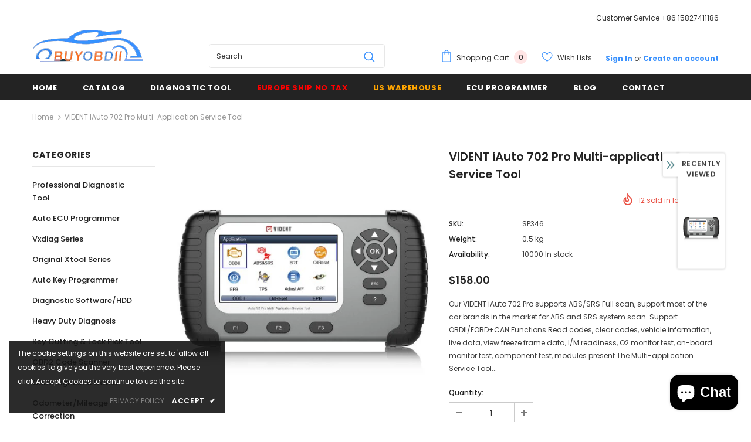

--- FILE ---
content_type: text/javascript; charset=utf-8
request_url: https://www.buyobdii.com/products/vident-iauto-702-pro-multi-application-service-tool-with-31-special-functions-3-years-free-update-better-than-foxwell-nt650.js?_=1768887762550
body_size: 2594
content:
{"id":6698224156877,"title":"VIDENT iAuto 702 Pro Multi-application Service Tool","handle":"vident-iauto-702-pro-multi-application-service-tool-with-31-special-functions-3-years-free-update-better-than-foxwell-nt650","description":"\u003cp\u003eOur \u003cstrong\u003eVIDENT iAuto 702 Pro\u003c\/strong\u003e supports ABS\/SRS Full scan\u003cspan data-mce-fragment=\"1\"\u003e, support most of the car brands in the market for ABS and SRS system scan. Support OBDII\/EOBD+CAN Functions Read codes, clear codes, vehicle information, live data, view freeze frame data, I\/M readiness, O2 monitor test, on-board monitor test, component test, modules present.\u003cbr data-mce-fragment=\"1\"\u003e\u003c\/span\u003e\u003cimg src=\"https:\/\/www.eobdtool.co.uk\/upload\/pro\/20060315912323105081.jpg\" alt=\"vident iauto702 pro\" data-mce-fragment=\"1\" data-mce-src=\"https:\/\/www.eobdtool.co.uk\/upload\/pro\/20060315912323105081.jpg\"\u003e\u003cbr data-mce-fragment=\"1\"\u003eThe \u003cstrong\u003eMulti-application Service Tool\u003c\/strong\u003e is also Support 31 Special function\u003cspan data-mce-fragment=\"1\"\u003e like EPB\/ BRT\/ Oil light Reset\/ TPS\/ TPMS\/ IMMO\/ DPF\/ ODOMETER\/ Injector Coding\/ SAS\/ Gear Learning\/ ABS Bleed\/ Gearbox Matching\/ Suspension Match\/ Sunroof Initialization\/ AFS\/ Adjusted Fuel.\u003c\/span\u003e\u003cbr data-mce-fragment=\"1\"\u003e\u003c\/p\u003e\n\u003cp\u003e\u003cspan data-mce-fragment=\"1\"\u003e\u003cimg alt=\"vident iauto 702pro update\" src=\"https:\/\/www.eobdtool.co.uk\/upload\/pro\/21010416098207819689.jpg\"\u003e\u003c\/span\u003e\u003c\/p\u003e\n\u003ch3\u003e\n\u003cspan data-mce-fragment=\"1\"\u003e\u003c\/span\u003eSpecifications:\u003c\/h3\u003e\n\u003cul class=\"product-specs-list util-clearfix\"\u003e\n\u003cli class=\"product-prop line-limit-length\"\u003e\n\u003cstrong\u003e\u003cspan class=\"property-title\"\u003eHardware Version: \u003c\/span\u003e\u003c\/strong\u003e\u003cspan title=\"VIDENT iAuto702 Pro\" class=\"property-desc line-limit-length\"\u003eVIDENT iAuto702 Pro\u003c\/span\u003e\u003cbr\u003e\n\u003c\/li\u003e\n\u003cli class=\"product-prop line-limit-length\"\u003e\n\u003cspan class=\"property-title\"\u003e\u003cstrong\u003eItem Height:\u003c\/strong\u003e \u003c\/span\u003e\u003cspan title=\"3cm\" class=\"property-desc line-limit-length\"\u003e3cm\u003c\/span\u003e\n\u003c\/li\u003e\n\u003cli class=\"product-prop line-limit-length\"\u003e\n\u003cstrong\u003e\u003cspan class=\"property-title\"\u003eItem Length: \u003c\/span\u003e\u003c\/strong\u003e\u003cspan title=\"13cm\" class=\"property-desc line-limit-length\"\u003e13cm\u003c\/span\u003e\n\u003c\/li\u003e\n\u003cli class=\"product-prop line-limit-length\"\u003e\n\u003cspan class=\"property-title\"\u003e\u003cstrong\u003ePower:\u003c\/strong\u003e \u003c\/span\u003e\u003cspan title=\"8w\" class=\"property-desc line-limit-length\"\u003e8w\u003c\/span\u003e\n\u003c\/li\u003e\n\u003cli class=\"product-prop line-limit-length\"\u003e\n\u003cspan class=\"property-title\"\u003e\u003cstrong\u003eMaterial Type:\u003c\/strong\u003e \u003c\/span\u003e\u003cspan title=\"Plastic\" class=\"property-desc line-limit-length\"\u003ePlastic\u003c\/span\u003e\n\u003c\/li\u003e\n\u003cli class=\"product-prop line-limit-length\"\u003e\n\u003cstrong\u003e\u003cspan class=\"property-title\"\u003eItem Type: \u003c\/span\u003e\u003c\/strong\u003e\u003cspan title=\"Other\" class=\"property-desc line-limit-length\"\u003eOther\u003c\/span\u003e\n\u003c\/li\u003e\n\u003cli class=\"product-prop line-limit-length\"\u003e\n\u003cspan class=\"property-title\"\u003e\u003cstrong\u003eItem Weight:\u003c\/strong\u003e \u003c\/span\u003e\u003cspan title=\"0.3kg\" class=\"property-desc line-limit-length\"\u003e0.3kg\u003c\/span\u003e\n\u003c\/li\u003e\n\u003c\/ul\u003e\n\u003cp\u003e\u003cspan title=\"0.3kg\" class=\"property-desc line-limit-length\"\u003e\u003cstrong\u003eVident I auto 702 Pro Function:\u003c\/strong\u003e\u003cbr\u003e\u003cspan\u003e \u003c\/span\u003e\u003cbr\u003e\u003cstrong\u003e1. OBDII\/EOBD+CAN Functions\u003c\/strong\u003e\u003cbr\u003e\u003cspan\u003eRead codes\u003c\/span\u003e\u003cbr\u003e\u003cspan\u003eClear codes \u003c\/span\u003e\u003cbr\u003e\u003cspan\u003eVehicle information\u003c\/span\u003e\u003cbr\u003e\u003cspan\u003eLive data \u003c\/span\u003e\u003cbr\u003e\u003cspan\u003eView freeze frame data\u003c\/span\u003e\u003cbr\u003e\u003cspan\u003eI\/M readiness\u003c\/span\u003e\u003cbr\u003e\u003cspan\u003eO2 monitor test\u003c\/span\u003e\u003cbr\u003e\u003cspan\u003eOn-board monitor test \u003c\/span\u003e\u003cbr\u003e\u003cspan\u003eComponent test\u003c\/span\u003e\u003cbr\u003e\u003cspan\u003eModules present\u003c\/span\u003e\u003cbr\u003e\u003cspan\u003e                                                                              \u003c\/span\u003e\u003cbr\u003e\u003cstrong\u003e2. ABS, SRS diagnosis \u003c\/strong\u003e\u003cbr\u003e\u003cspan\u003eRead codes \u003c\/span\u003e\u003cbr\u003e\u003cspan\u003eClear codes\u003c\/span\u003e\u003cbr\u003e\u003cspan\u003eVehicle information\u003c\/span\u003e\u003cbr\u003e\u003cspan\u003eLive data\u003c\/span\u003e\u003cbr\u003e\u003cspan\u003eView freeze frame data \u003c\/span\u003e\u003cbr\u003e\u003cspan\u003eComponent test\/active test\u003c\/span\u003e\u003cbr\u003e\u003cbr\u003e\u003cstrong\u003e3. SAS Steering Angle Sensor Reset\u003c\/strong\u003e\u003cbr\u003e\u003cspan\u003ehelps clear the fault steering angle sensor memories and plays an important role in the steering angle sensor calibration.\u003c\/span\u003e\u003cbr\u003e\u003cspan\u003e \u003c\/span\u003e\u003cbr\u003e\u003cstrong\u003e4. EPB Electronic Park Brake Reset\u003c\/strong\u003e\u003cbr\u003e\u003cspan\u003eit is important in the maintenance of electronic braking systemrsquos safety and efficiency when replacing brake pad or motor\u003c\/span\u003e\u003cbr\u003e\u003cstrong\u003e \u003cbr\u003e5. PDF Diesel Particulate Filter Reset\u003c\/strong\u003e\u003cbr\u003e\u003cspan\u003especially works for Diesel Particulate Filter system with DPF regeneration, DPF component replacement teach-in, and DPF teach-in after replacing the engine control unit.\u003c\/span\u003e\u003cbr\u003e\u003cspan\u003e \u003c\/span\u003e\u003cbr\u003e\u003cstrong\u003e6. Oil Service Light Reset\u003c\/strong\u003e\u003cbr\u003e\u003cspan\u003eallows you to perform reset maintenance mileage and data intervals for a new calculation of the Engine Oil Life system once changed the oil.\u003c\/span\u003e\u003cbr\u003e\u003cstrong\u003e \u003cbr\u003e7. TPMS Tire Pressure Monitoring System Reset\u003c\/strong\u003e\u003cbr\u003e\u003cspan\u003emakes TPMS sensor in displaying sensor IDs from the vehiclersquos ECU, inputting TPMS sensor replacement IDs, and activate TPMS sensors.\u003c\/span\u003e\u003cbr\u003e\u003cstrong\u003e \u003cbr\u003e8. TBA\/TPS Throttle Body Alignment Reset\u003c\/strong\u003e\u003cbr\u003e\u003cspan\u003evehicle's throttle position system sensor is connected to the butterfly spindle and is primarily used to monitor the throttle position within an inner combustion engine. Due to its location, the throttle position sensor is able to effectively observe where the throttle butterfly valve is positioned.\u003c\/span\u003e\u003cbr\u003e\u003cspan\u003e \u003c\/span\u003e\u003cbr\u003e\u003cstrong\u003e9. CVT Transmission function\u003c\/strong\u003e\u003cbr\u003e\u003cspan\u003eOn these CVT transmissions, the timing of the release and application of elements (clutch packs and bands) is controlled by the transmission control module (a microprocessor)\u003c\/span\u003e\u003cbr\u003e\u003cstrong\u003e \u003cbr\u003e10. BRT Battery Management Service\u003c\/strong\u003e\u003cbr\u003e\u003cspan\u003eallows the scan tool to evaluate the battery charge state, monitor the close-circuit current, register the new battery replacement, and activate the rest state of the vehicle battery system\u003c\/span\u003e\u003cbr\u003e\u003cspan\u003e \u003c\/span\u003e\u003cbr\u003e\u003cstrong\u003e11. Injector Coding\u003c\/strong\u003e\u003cbr\u003e\u003cspan\u003ediesel injector code need programming ID and parameters to the ECU for accurate communication and Injection control system\u003c\/span\u003e\u003cbr\u003e\u003cspan\u003e \u003c\/span\u003e\u003cbr\u003e\u003cstrong\u003e12. Camshaft Gear Learning\u003c\/strong\u003e\u003cbr\u003e\u003cspan\u003eThe scan tool monitors certain Camshaft position sensors signals to determine if all conditions are met to continue with the procedure for Engine running\u003c\/span\u003e\u003cbr\u003e\u003cspan\u003e \u003c\/span\u003e\u003cbr\u003e\u003cstrong\u003e13. Odometer Instrument Cluster Initialize\u003c\/strong\u003e\u003cbr\u003e\u003cspan\u003eLet you can reboot instrument cluster parameters after replace the new instrument panel\u003c\/span\u003e\u003cbr\u003e\u003cspan\u003e \u003c\/span\u003e\u003cbr\u003e\u003cstrong\u003eNOTE: \u003c\/strong\u003e\u003cspan\u003eThese special functions are NOT for all car models, if you are not sure, please send your car make, type, and year to sales@ foxwellmall.com, we will check it for you.\u003c\/span\u003e\u003cbr\u003e\u003c\/span\u003e\u003c\/p\u003e","published_at":"2021-08-02T16:03:07+08:00","created_at":"2021-07-30T17:21:36+08:00","vendor":"Buyobdii","type":"","tags":["iAuto 702 Pro","iAuto 702 Pro Service Tool","Multi-application Service Tool","VIDENT iAuto 702 Pro","VIDENT iAuto 702 Pro Multi-application Service Tool"],"price":15800,"price_min":15800,"price_max":15800,"available":true,"price_varies":false,"compare_at_price":null,"compare_at_price_min":0,"compare_at_price_max":0,"compare_at_price_varies":false,"variants":[{"id":39920459219149,"title":"Default Title","option1":"Default Title","option2":null,"option3":null,"sku":"SP346","requires_shipping":true,"taxable":false,"featured_image":null,"available":true,"name":"VIDENT iAuto 702 Pro Multi-application Service Tool","public_title":null,"options":["Default Title"],"price":15800,"weight":500,"compare_at_price":null,"inventory_management":"shopify","barcode":"","requires_selling_plan":false,"selling_plan_allocations":[]}],"images":["\/\/cdn.shopify.com\/s\/files\/1\/0586\/4253\/0509\/products\/6ae944b4ef.jpg?v=1629814157","\/\/cdn.shopify.com\/s\/files\/1\/0586\/4253\/0509\/products\/d6d4cff111.jpg?v=1627636896","\/\/cdn.shopify.com\/s\/files\/1\/0586\/4253\/0509\/products\/1b26424b9e.jpg?v=1627636896","\/\/cdn.shopify.com\/s\/files\/1\/0586\/4253\/0509\/products\/6197742f68.jpg?v=1627636896","\/\/cdn.shopify.com\/s\/files\/1\/0586\/4253\/0509\/products\/aa3a804d55.jpg?v=1627636896","\/\/cdn.shopify.com\/s\/files\/1\/0586\/4253\/0509\/products\/e2af365133.jpg?v=1627636896","\/\/cdn.shopify.com\/s\/files\/1\/0586\/4253\/0509\/products\/2a3aa53cb9.jpg?v=1627636896","\/\/cdn.shopify.com\/s\/files\/1\/0586\/4253\/0509\/products\/0485445b06.jpg?v=1627636896","\/\/cdn.shopify.com\/s\/files\/1\/0586\/4253\/0509\/products\/85b27314f9.jpg?v=1627636896"],"featured_image":"\/\/cdn.shopify.com\/s\/files\/1\/0586\/4253\/0509\/products\/6ae944b4ef.jpg?v=1629814157","options":[{"name":"Title","position":1,"values":["Default Title"]}],"url":"\/products\/vident-iauto-702-pro-multi-application-service-tool-with-31-special-functions-3-years-free-update-better-than-foxwell-nt650","media":[{"alt":"VIDENT-iAuto-702-Pro-Multi-application-Service-Tool.jpg","id":20797560291533,"position":1,"preview_image":{"aspect_ratio":1.0,"height":500,"width":500,"src":"https:\/\/cdn.shopify.com\/s\/files\/1\/0586\/4253\/0509\/products\/6ae944b4ef.jpg?v=1629814157"},"aspect_ratio":1.0,"height":500,"media_type":"image","src":"https:\/\/cdn.shopify.com\/s\/files\/1\/0586\/4253\/0509\/products\/6ae944b4ef.jpg?v=1629814157","width":500},{"alt":null,"id":20797560324301,"position":2,"preview_image":{"aspect_ratio":1.0,"height":500,"width":500,"src":"https:\/\/cdn.shopify.com\/s\/files\/1\/0586\/4253\/0509\/products\/d6d4cff111.jpg?v=1627636896"},"aspect_ratio":1.0,"height":500,"media_type":"image","src":"https:\/\/cdn.shopify.com\/s\/files\/1\/0586\/4253\/0509\/products\/d6d4cff111.jpg?v=1627636896","width":500},{"alt":null,"id":20797560357069,"position":3,"preview_image":{"aspect_ratio":1.0,"height":500,"width":500,"src":"https:\/\/cdn.shopify.com\/s\/files\/1\/0586\/4253\/0509\/products\/1b26424b9e.jpg?v=1627636896"},"aspect_ratio":1.0,"height":500,"media_type":"image","src":"https:\/\/cdn.shopify.com\/s\/files\/1\/0586\/4253\/0509\/products\/1b26424b9e.jpg?v=1627636896","width":500},{"alt":null,"id":20797560389837,"position":4,"preview_image":{"aspect_ratio":1.0,"height":500,"width":500,"src":"https:\/\/cdn.shopify.com\/s\/files\/1\/0586\/4253\/0509\/products\/6197742f68.jpg?v=1627636896"},"aspect_ratio":1.0,"height":500,"media_type":"image","src":"https:\/\/cdn.shopify.com\/s\/files\/1\/0586\/4253\/0509\/products\/6197742f68.jpg?v=1627636896","width":500},{"alt":null,"id":20797560422605,"position":5,"preview_image":{"aspect_ratio":1.0,"height":500,"width":500,"src":"https:\/\/cdn.shopify.com\/s\/files\/1\/0586\/4253\/0509\/products\/aa3a804d55.jpg?v=1627636896"},"aspect_ratio":1.0,"height":500,"media_type":"image","src":"https:\/\/cdn.shopify.com\/s\/files\/1\/0586\/4253\/0509\/products\/aa3a804d55.jpg?v=1627636896","width":500},{"alt":null,"id":20797560455373,"position":6,"preview_image":{"aspect_ratio":1.0,"height":500,"width":500,"src":"https:\/\/cdn.shopify.com\/s\/files\/1\/0586\/4253\/0509\/products\/e2af365133.jpg?v=1627636896"},"aspect_ratio":1.0,"height":500,"media_type":"image","src":"https:\/\/cdn.shopify.com\/s\/files\/1\/0586\/4253\/0509\/products\/e2af365133.jpg?v=1627636896","width":500},{"alt":null,"id":20797560488141,"position":7,"preview_image":{"aspect_ratio":1.0,"height":500,"width":500,"src":"https:\/\/cdn.shopify.com\/s\/files\/1\/0586\/4253\/0509\/products\/2a3aa53cb9.jpg?v=1627636896"},"aspect_ratio":1.0,"height":500,"media_type":"image","src":"https:\/\/cdn.shopify.com\/s\/files\/1\/0586\/4253\/0509\/products\/2a3aa53cb9.jpg?v=1627636896","width":500},{"alt":null,"id":20797560520909,"position":8,"preview_image":{"aspect_ratio":1.0,"height":500,"width":500,"src":"https:\/\/cdn.shopify.com\/s\/files\/1\/0586\/4253\/0509\/products\/0485445b06.jpg?v=1627636896"},"aspect_ratio":1.0,"height":500,"media_type":"image","src":"https:\/\/cdn.shopify.com\/s\/files\/1\/0586\/4253\/0509\/products\/0485445b06.jpg?v=1627636896","width":500},{"alt":null,"id":20797560553677,"position":9,"preview_image":{"aspect_ratio":1.0,"height":500,"width":500,"src":"https:\/\/cdn.shopify.com\/s\/files\/1\/0586\/4253\/0509\/products\/85b27314f9.jpg?v=1627636896"},"aspect_ratio":1.0,"height":500,"media_type":"image","src":"https:\/\/cdn.shopify.com\/s\/files\/1\/0586\/4253\/0509\/products\/85b27314f9.jpg?v=1627636896","width":500}],"requires_selling_plan":false,"selling_plan_groups":[]}